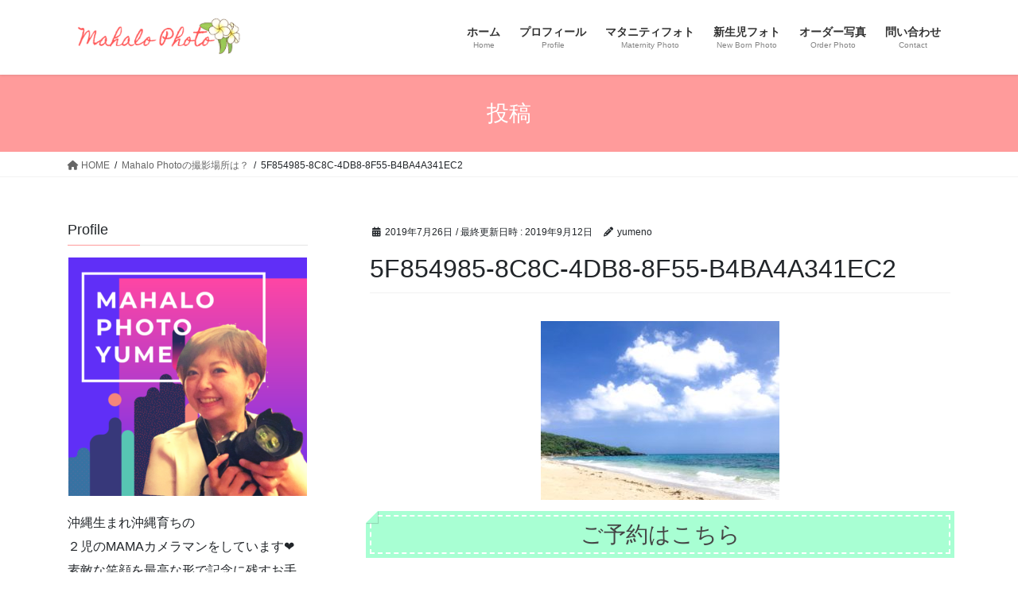

--- FILE ---
content_type: text/html; charset=UTF-8
request_url: https://mahalophoto.okinawa/satueibashoha/5f854985-8c8c-4db8-8f55-b4ba4a341ec2/
body_size: 16436
content:
<!DOCTYPE html>
<html dir="ltr" lang="ja" prefix="og: https://ogp.me/ns#">
<head>
<meta charset="utf-8">
<meta http-equiv="X-UA-Compatible" content="IE=edge">
<meta name="viewport" content="width=device-width, initial-scale=1">

<title>5F854985-8C8C-4DB8-8F55-B4BA4A341EC2 | MahaloPhoto</title>

		<!-- All in One SEO 4.6.5 - aioseo.com -->
		<meta name="robots" content="max-image-preview:large" />
		<link rel="canonical" href="https://mahalophoto.okinawa/satueibashoha/5f854985-8c8c-4db8-8f55-b4ba4a341ec2/" />
		<meta name="generator" content="All in One SEO (AIOSEO) 4.6.5" />
		<meta property="og:locale" content="ja_JP" />
		<meta property="og:site_name" content="MahaloPhoto | Just another WordPress site" />
		<meta property="og:type" content="article" />
		<meta property="og:title" content="5F854985-8C8C-4DB8-8F55-B4BA4A341EC2 | MahaloPhoto" />
		<meta property="og:url" content="https://mahalophoto.okinawa/satueibashoha/5f854985-8c8c-4db8-8f55-b4ba4a341ec2/" />
		<meta property="article:published_time" content="2019-07-26T14:40:12+00:00" />
		<meta property="article:modified_time" content="2019-09-12T13:03:00+00:00" />
		<meta name="twitter:card" content="summary" />
		<meta name="twitter:title" content="5F854985-8C8C-4DB8-8F55-B4BA4A341EC2 | MahaloPhoto" />
		<meta name="google" content="nositelinkssearchbox" />
		<script type="application/ld+json" class="aioseo-schema">
			{"@context":"https:\/\/schema.org","@graph":[{"@type":"BreadcrumbList","@id":"https:\/\/mahalophoto.okinawa\/satueibashoha\/5f854985-8c8c-4db8-8f55-b4ba4a341ec2\/#breadcrumblist","itemListElement":[{"@type":"ListItem","@id":"https:\/\/mahalophoto.okinawa\/#listItem","position":1,"name":"\u5bb6","item":"https:\/\/mahalophoto.okinawa\/","nextItem":"https:\/\/mahalophoto.okinawa\/satueibashoha\/5f854985-8c8c-4db8-8f55-b4ba4a341ec2\/#listItem"},{"@type":"ListItem","@id":"https:\/\/mahalophoto.okinawa\/satueibashoha\/5f854985-8c8c-4db8-8f55-b4ba4a341ec2\/#listItem","position":2,"name":"5F854985-8C8C-4DB8-8F55-B4BA4A341EC2","previousItem":"https:\/\/mahalophoto.okinawa\/#listItem"}]},{"@type":"ItemPage","@id":"https:\/\/mahalophoto.okinawa\/satueibashoha\/5f854985-8c8c-4db8-8f55-b4ba4a341ec2\/#itempage","url":"https:\/\/mahalophoto.okinawa\/satueibashoha\/5f854985-8c8c-4db8-8f55-b4ba4a341ec2\/","name":"5F854985-8C8C-4DB8-8F55-B4BA4A341EC2 | MahaloPhoto","inLanguage":"ja","isPartOf":{"@id":"https:\/\/mahalophoto.okinawa\/#website"},"breadcrumb":{"@id":"https:\/\/mahalophoto.okinawa\/satueibashoha\/5f854985-8c8c-4db8-8f55-b4ba4a341ec2\/#breadcrumblist"},"author":{"@id":"https:\/\/mahalophoto.okinawa\/author\/yumeno\/#author"},"creator":{"@id":"https:\/\/mahalophoto.okinawa\/author\/yumeno\/#author"},"datePublished":"2019-07-26T23:40:12+09:00","dateModified":"2019-09-12T22:03:00+09:00"},{"@type":"Organization","@id":"https:\/\/mahalophoto.okinawa\/#organization","name":"MahaloPhoto","description":"Just another WordPress site","url":"https:\/\/mahalophoto.okinawa\/"},{"@type":"Person","@id":"https:\/\/mahalophoto.okinawa\/author\/yumeno\/#author","url":"https:\/\/mahalophoto.okinawa\/author\/yumeno\/","name":"yumeno","image":{"@type":"ImageObject","@id":"https:\/\/mahalophoto.okinawa\/satueibashoha\/5f854985-8c8c-4db8-8f55-b4ba4a341ec2\/#authorImage","url":"https:\/\/secure.gravatar.com\/avatar\/6847515958db1a6f7d4cf98e048f56db?s=96&d=mm&r=g","width":96,"height":96,"caption":"yumeno"}},{"@type":"WebSite","@id":"https:\/\/mahalophoto.okinawa\/#website","url":"https:\/\/mahalophoto.okinawa\/","name":"MahaloPhoto","description":"Just another WordPress site","inLanguage":"ja","publisher":{"@id":"https:\/\/mahalophoto.okinawa\/#organization"}}]}
		</script>
		<!-- All in One SEO -->

<link rel="alternate" type="application/rss+xml" title="MahaloPhoto &raquo; フィード" href="https://mahalophoto.okinawa/feed/" />
<link rel="alternate" type="application/rss+xml" title="MahaloPhoto &raquo; コメントフィード" href="https://mahalophoto.okinawa/comments/feed/" />
<link rel="alternate" type="application/rss+xml" title="MahaloPhoto &raquo; 5F854985-8C8C-4DB8-8F55-B4BA4A341EC2 のコメントのフィード" href="https://mahalophoto.okinawa/satueibashoha/5f854985-8c8c-4db8-8f55-b4ba4a341ec2/feed/" />
<meta name="description" content="" /><script type="text/javascript">
/* <![CDATA[ */
window._wpemojiSettings = {"baseUrl":"https:\/\/s.w.org\/images\/core\/emoji\/15.0.3\/72x72\/","ext":".png","svgUrl":"https:\/\/s.w.org\/images\/core\/emoji\/15.0.3\/svg\/","svgExt":".svg","source":{"concatemoji":"https:\/\/mahalophoto.okinawa\/wp-includes\/js\/wp-emoji-release.min.js?ver=6.5.7"}};
/*! This file is auto-generated */
!function(i,n){var o,s,e;function c(e){try{var t={supportTests:e,timestamp:(new Date).valueOf()};sessionStorage.setItem(o,JSON.stringify(t))}catch(e){}}function p(e,t,n){e.clearRect(0,0,e.canvas.width,e.canvas.height),e.fillText(t,0,0);var t=new Uint32Array(e.getImageData(0,0,e.canvas.width,e.canvas.height).data),r=(e.clearRect(0,0,e.canvas.width,e.canvas.height),e.fillText(n,0,0),new Uint32Array(e.getImageData(0,0,e.canvas.width,e.canvas.height).data));return t.every(function(e,t){return e===r[t]})}function u(e,t,n){switch(t){case"flag":return n(e,"\ud83c\udff3\ufe0f\u200d\u26a7\ufe0f","\ud83c\udff3\ufe0f\u200b\u26a7\ufe0f")?!1:!n(e,"\ud83c\uddfa\ud83c\uddf3","\ud83c\uddfa\u200b\ud83c\uddf3")&&!n(e,"\ud83c\udff4\udb40\udc67\udb40\udc62\udb40\udc65\udb40\udc6e\udb40\udc67\udb40\udc7f","\ud83c\udff4\u200b\udb40\udc67\u200b\udb40\udc62\u200b\udb40\udc65\u200b\udb40\udc6e\u200b\udb40\udc67\u200b\udb40\udc7f");case"emoji":return!n(e,"\ud83d\udc26\u200d\u2b1b","\ud83d\udc26\u200b\u2b1b")}return!1}function f(e,t,n){var r="undefined"!=typeof WorkerGlobalScope&&self instanceof WorkerGlobalScope?new OffscreenCanvas(300,150):i.createElement("canvas"),a=r.getContext("2d",{willReadFrequently:!0}),o=(a.textBaseline="top",a.font="600 32px Arial",{});return e.forEach(function(e){o[e]=t(a,e,n)}),o}function t(e){var t=i.createElement("script");t.src=e,t.defer=!0,i.head.appendChild(t)}"undefined"!=typeof Promise&&(o="wpEmojiSettingsSupports",s=["flag","emoji"],n.supports={everything:!0,everythingExceptFlag:!0},e=new Promise(function(e){i.addEventListener("DOMContentLoaded",e,{once:!0})}),new Promise(function(t){var n=function(){try{var e=JSON.parse(sessionStorage.getItem(o));if("object"==typeof e&&"number"==typeof e.timestamp&&(new Date).valueOf()<e.timestamp+604800&&"object"==typeof e.supportTests)return e.supportTests}catch(e){}return null}();if(!n){if("undefined"!=typeof Worker&&"undefined"!=typeof OffscreenCanvas&&"undefined"!=typeof URL&&URL.createObjectURL&&"undefined"!=typeof Blob)try{var e="postMessage("+f.toString()+"("+[JSON.stringify(s),u.toString(),p.toString()].join(",")+"));",r=new Blob([e],{type:"text/javascript"}),a=new Worker(URL.createObjectURL(r),{name:"wpTestEmojiSupports"});return void(a.onmessage=function(e){c(n=e.data),a.terminate(),t(n)})}catch(e){}c(n=f(s,u,p))}t(n)}).then(function(e){for(var t in e)n.supports[t]=e[t],n.supports.everything=n.supports.everything&&n.supports[t],"flag"!==t&&(n.supports.everythingExceptFlag=n.supports.everythingExceptFlag&&n.supports[t]);n.supports.everythingExceptFlag=n.supports.everythingExceptFlag&&!n.supports.flag,n.DOMReady=!1,n.readyCallback=function(){n.DOMReady=!0}}).then(function(){return e}).then(function(){var e;n.supports.everything||(n.readyCallback(),(e=n.source||{}).concatemoji?t(e.concatemoji):e.wpemoji&&e.twemoji&&(t(e.twemoji),t(e.wpemoji)))}))}((window,document),window._wpemojiSettings);
/* ]]> */
</script>
<link rel='stylesheet' id='vkExUnit_common_style-css' href='https://mahalophoto.okinawa/wp-content/plugins/vk-all-in-one-expansion-unit/assets/css/vkExUnit_style.css?ver=9.85.0.1' type='text/css' media='all' />
<style id='vkExUnit_common_style-inline-css' type='text/css'>
:root {--ver_page_top_button_url:url(https://mahalophoto.okinawa/wp-content/plugins/vk-all-in-one-expansion-unit/assets/images/to-top-btn-icon.svg);}@font-face {font-weight: normal;font-style: normal;font-family: "vk_sns";src: url("https://mahalophoto.okinawa/wp-content/plugins/vk-all-in-one-expansion-unit/inc/sns/icons/fonts/vk_sns.eot?-bq20cj");src: url("https://mahalophoto.okinawa/wp-content/plugins/vk-all-in-one-expansion-unit/inc/sns/icons/fonts/vk_sns.eot?#iefix-bq20cj") format("embedded-opentype"),url("https://mahalophoto.okinawa/wp-content/plugins/vk-all-in-one-expansion-unit/inc/sns/icons/fonts/vk_sns.woff?-bq20cj") format("woff"),url("https://mahalophoto.okinawa/wp-content/plugins/vk-all-in-one-expansion-unit/inc/sns/icons/fonts/vk_sns.ttf?-bq20cj") format("truetype"),url("https://mahalophoto.okinawa/wp-content/plugins/vk-all-in-one-expansion-unit/inc/sns/icons/fonts/vk_sns.svg?-bq20cj#vk_sns") format("svg");}
</style>
<style id='wp-emoji-styles-inline-css' type='text/css'>

	img.wp-smiley, img.emoji {
		display: inline !important;
		border: none !important;
		box-shadow: none !important;
		height: 1em !important;
		width: 1em !important;
		margin: 0 0.07em !important;
		vertical-align: -0.1em !important;
		background: none !important;
		padding: 0 !important;
	}
</style>
<link rel='stylesheet' id='wp-block-library-css' href='https://mahalophoto.okinawa/wp-includes/css/dist/block-library/style.min.css?ver=6.5.7' type='text/css' media='all' />
<style id='wp-block-library-inline-css' type='text/css'>
/* VK Color Palettes */
</style>
<link rel='stylesheet' id='vk-blocks/alert-css' href='https://mahalophoto.okinawa/wp-content/plugins/vk-blocks/build/alert/style.css?ver=1.64.1.2' type='text/css' media='all' />
<link rel='stylesheet' id='vk-blocks/ancestor-page-list-css' href='https://mahalophoto.okinawa/wp-content/plugins/vk-blocks/build/ancestor-page-list/style.css?ver=1.64.1.2' type='text/css' media='all' />
<link rel='stylesheet' id='vk-blocks/balloon-css' href='https://mahalophoto.okinawa/wp-content/plugins/vk-blocks/build/balloon/style.css?ver=1.64.1.2' type='text/css' media='all' />
<link rel='stylesheet' id='vk-blocks/border-box-css' href='https://mahalophoto.okinawa/wp-content/plugins/vk-blocks/build/border-box/style.css?ver=1.64.1.2' type='text/css' media='all' />
<link rel='stylesheet' id='vk-blocks/button-css' href='https://mahalophoto.okinawa/wp-content/plugins/vk-blocks/build/button/style.css?ver=1.64.1.2' type='text/css' media='all' />
<link rel='stylesheet' id='vk-blocks/faq-css' href='https://mahalophoto.okinawa/wp-content/plugins/vk-blocks/build/faq/style.css?ver=1.64.1.2' type='text/css' media='all' />
<link rel='stylesheet' id='vk-blocks/flow-css' href='https://mahalophoto.okinawa/wp-content/plugins/vk-blocks/build/flow/style.css?ver=1.64.1.2' type='text/css' media='all' />
<link rel='stylesheet' id='vk-blocks/heading-css' href='https://mahalophoto.okinawa/wp-content/plugins/vk-blocks/build/heading/style.css?ver=1.64.1.2' type='text/css' media='all' />
<link rel='stylesheet' id='vk-blocks/icon-css' href='https://mahalophoto.okinawa/wp-content/plugins/vk-blocks/build/icon/style.css?ver=1.64.1.2' type='text/css' media='all' />
<link rel='stylesheet' id='vk-blocks/icon-outer-css' href='https://mahalophoto.okinawa/wp-content/plugins/vk-blocks/build/icon-outer/style.css?ver=1.64.1.2' type='text/css' media='all' />
<link rel='stylesheet' id='vk-blocks/pr-blocks-css' href='https://mahalophoto.okinawa/wp-content/plugins/vk-blocks/build/pr-blocks/style.css?ver=1.64.1.2' type='text/css' media='all' />
<link rel='stylesheet' id='vk-blocks/pr-content-css' href='https://mahalophoto.okinawa/wp-content/plugins/vk-blocks/build/pr-content/style.css?ver=1.64.1.2' type='text/css' media='all' />
<link rel='stylesheet' id='vk-swiper-style-css' href='https://mahalophoto.okinawa/wp-content/plugins/vk-blocks/vendor/vektor-inc/vk-swiper/src/assets/css/swiper-bundle.min.css?ver=11.0.2' type='text/css' media='all' />
<link rel='stylesheet' id='vk-blocks/slider-css' href='https://mahalophoto.okinawa/wp-content/plugins/vk-blocks/build/slider/style.css?ver=1.64.1.2' type='text/css' media='all' />
<link rel='stylesheet' id='vk-blocks/slider-item-css' href='https://mahalophoto.okinawa/wp-content/plugins/vk-blocks/build/slider-item/style.css?ver=1.64.1.2' type='text/css' media='all' />
<link rel='stylesheet' id='vk-blocks/spacer-css' href='https://mahalophoto.okinawa/wp-content/plugins/vk-blocks/build/spacer/style.css?ver=1.64.1.2' type='text/css' media='all' />
<link rel='stylesheet' id='vk-blocks/staff-css' href='https://mahalophoto.okinawa/wp-content/plugins/vk-blocks/build/staff/style.css?ver=1.64.1.2' type='text/css' media='all' />
<style id='classic-theme-styles-inline-css' type='text/css'>
/*! This file is auto-generated */
.wp-block-button__link{color:#fff;background-color:#32373c;border-radius:9999px;box-shadow:none;text-decoration:none;padding:calc(.667em + 2px) calc(1.333em + 2px);font-size:1.125em}.wp-block-file__button{background:#32373c;color:#fff;text-decoration:none}
</style>
<style id='global-styles-inline-css' type='text/css'>
body{--wp--preset--color--black: #000000;--wp--preset--color--cyan-bluish-gray: #abb8c3;--wp--preset--color--white: #ffffff;--wp--preset--color--pale-pink: #f78da7;--wp--preset--color--vivid-red: #cf2e2e;--wp--preset--color--luminous-vivid-orange: #ff6900;--wp--preset--color--luminous-vivid-amber: #fcb900;--wp--preset--color--light-green-cyan: #7bdcb5;--wp--preset--color--vivid-green-cyan: #00d084;--wp--preset--color--pale-cyan-blue: #8ed1fc;--wp--preset--color--vivid-cyan-blue: #0693e3;--wp--preset--color--vivid-purple: #9b51e0;--wp--preset--gradient--vivid-cyan-blue-to-vivid-purple: linear-gradient(135deg,rgba(6,147,227,1) 0%,rgb(155,81,224) 100%);--wp--preset--gradient--light-green-cyan-to-vivid-green-cyan: linear-gradient(135deg,rgb(122,220,180) 0%,rgb(0,208,130) 100%);--wp--preset--gradient--luminous-vivid-amber-to-luminous-vivid-orange: linear-gradient(135deg,rgba(252,185,0,1) 0%,rgba(255,105,0,1) 100%);--wp--preset--gradient--luminous-vivid-orange-to-vivid-red: linear-gradient(135deg,rgba(255,105,0,1) 0%,rgb(207,46,46) 100%);--wp--preset--gradient--very-light-gray-to-cyan-bluish-gray: linear-gradient(135deg,rgb(238,238,238) 0%,rgb(169,184,195) 100%);--wp--preset--gradient--cool-to-warm-spectrum: linear-gradient(135deg,rgb(74,234,220) 0%,rgb(151,120,209) 20%,rgb(207,42,186) 40%,rgb(238,44,130) 60%,rgb(251,105,98) 80%,rgb(254,248,76) 100%);--wp--preset--gradient--blush-light-purple: linear-gradient(135deg,rgb(255,206,236) 0%,rgb(152,150,240) 100%);--wp--preset--gradient--blush-bordeaux: linear-gradient(135deg,rgb(254,205,165) 0%,rgb(254,45,45) 50%,rgb(107,0,62) 100%);--wp--preset--gradient--luminous-dusk: linear-gradient(135deg,rgb(255,203,112) 0%,rgb(199,81,192) 50%,rgb(65,88,208) 100%);--wp--preset--gradient--pale-ocean: linear-gradient(135deg,rgb(255,245,203) 0%,rgb(182,227,212) 50%,rgb(51,167,181) 100%);--wp--preset--gradient--electric-grass: linear-gradient(135deg,rgb(202,248,128) 0%,rgb(113,206,126) 100%);--wp--preset--gradient--midnight: linear-gradient(135deg,rgb(2,3,129) 0%,rgb(40,116,252) 100%);--wp--preset--font-size--small: 13px;--wp--preset--font-size--medium: 20px;--wp--preset--font-size--large: 36px;--wp--preset--font-size--x-large: 42px;--wp--preset--spacing--20: 0.44rem;--wp--preset--spacing--30: 0.67rem;--wp--preset--spacing--40: 1rem;--wp--preset--spacing--50: 1.5rem;--wp--preset--spacing--60: 2.25rem;--wp--preset--spacing--70: 3.38rem;--wp--preset--spacing--80: 5.06rem;--wp--preset--shadow--natural: 6px 6px 9px rgba(0, 0, 0, 0.2);--wp--preset--shadow--deep: 12px 12px 50px rgba(0, 0, 0, 0.4);--wp--preset--shadow--sharp: 6px 6px 0px rgba(0, 0, 0, 0.2);--wp--preset--shadow--outlined: 6px 6px 0px -3px rgba(255, 255, 255, 1), 6px 6px rgba(0, 0, 0, 1);--wp--preset--shadow--crisp: 6px 6px 0px rgba(0, 0, 0, 1);}:where(.is-layout-flex){gap: 0.5em;}:where(.is-layout-grid){gap: 0.5em;}body .is-layout-flex{display: flex;}body .is-layout-flex{flex-wrap: wrap;align-items: center;}body .is-layout-flex > *{margin: 0;}body .is-layout-grid{display: grid;}body .is-layout-grid > *{margin: 0;}:where(.wp-block-columns.is-layout-flex){gap: 2em;}:where(.wp-block-columns.is-layout-grid){gap: 2em;}:where(.wp-block-post-template.is-layout-flex){gap: 1.25em;}:where(.wp-block-post-template.is-layout-grid){gap: 1.25em;}.has-black-color{color: var(--wp--preset--color--black) !important;}.has-cyan-bluish-gray-color{color: var(--wp--preset--color--cyan-bluish-gray) !important;}.has-white-color{color: var(--wp--preset--color--white) !important;}.has-pale-pink-color{color: var(--wp--preset--color--pale-pink) !important;}.has-vivid-red-color{color: var(--wp--preset--color--vivid-red) !important;}.has-luminous-vivid-orange-color{color: var(--wp--preset--color--luminous-vivid-orange) !important;}.has-luminous-vivid-amber-color{color: var(--wp--preset--color--luminous-vivid-amber) !important;}.has-light-green-cyan-color{color: var(--wp--preset--color--light-green-cyan) !important;}.has-vivid-green-cyan-color{color: var(--wp--preset--color--vivid-green-cyan) !important;}.has-pale-cyan-blue-color{color: var(--wp--preset--color--pale-cyan-blue) !important;}.has-vivid-cyan-blue-color{color: var(--wp--preset--color--vivid-cyan-blue) !important;}.has-vivid-purple-color{color: var(--wp--preset--color--vivid-purple) !important;}.has-black-background-color{background-color: var(--wp--preset--color--black) !important;}.has-cyan-bluish-gray-background-color{background-color: var(--wp--preset--color--cyan-bluish-gray) !important;}.has-white-background-color{background-color: var(--wp--preset--color--white) !important;}.has-pale-pink-background-color{background-color: var(--wp--preset--color--pale-pink) !important;}.has-vivid-red-background-color{background-color: var(--wp--preset--color--vivid-red) !important;}.has-luminous-vivid-orange-background-color{background-color: var(--wp--preset--color--luminous-vivid-orange) !important;}.has-luminous-vivid-amber-background-color{background-color: var(--wp--preset--color--luminous-vivid-amber) !important;}.has-light-green-cyan-background-color{background-color: var(--wp--preset--color--light-green-cyan) !important;}.has-vivid-green-cyan-background-color{background-color: var(--wp--preset--color--vivid-green-cyan) !important;}.has-pale-cyan-blue-background-color{background-color: var(--wp--preset--color--pale-cyan-blue) !important;}.has-vivid-cyan-blue-background-color{background-color: var(--wp--preset--color--vivid-cyan-blue) !important;}.has-vivid-purple-background-color{background-color: var(--wp--preset--color--vivid-purple) !important;}.has-black-border-color{border-color: var(--wp--preset--color--black) !important;}.has-cyan-bluish-gray-border-color{border-color: var(--wp--preset--color--cyan-bluish-gray) !important;}.has-white-border-color{border-color: var(--wp--preset--color--white) !important;}.has-pale-pink-border-color{border-color: var(--wp--preset--color--pale-pink) !important;}.has-vivid-red-border-color{border-color: var(--wp--preset--color--vivid-red) !important;}.has-luminous-vivid-orange-border-color{border-color: var(--wp--preset--color--luminous-vivid-orange) !important;}.has-luminous-vivid-amber-border-color{border-color: var(--wp--preset--color--luminous-vivid-amber) !important;}.has-light-green-cyan-border-color{border-color: var(--wp--preset--color--light-green-cyan) !important;}.has-vivid-green-cyan-border-color{border-color: var(--wp--preset--color--vivid-green-cyan) !important;}.has-pale-cyan-blue-border-color{border-color: var(--wp--preset--color--pale-cyan-blue) !important;}.has-vivid-cyan-blue-border-color{border-color: var(--wp--preset--color--vivid-cyan-blue) !important;}.has-vivid-purple-border-color{border-color: var(--wp--preset--color--vivid-purple) !important;}.has-vivid-cyan-blue-to-vivid-purple-gradient-background{background: var(--wp--preset--gradient--vivid-cyan-blue-to-vivid-purple) !important;}.has-light-green-cyan-to-vivid-green-cyan-gradient-background{background: var(--wp--preset--gradient--light-green-cyan-to-vivid-green-cyan) !important;}.has-luminous-vivid-amber-to-luminous-vivid-orange-gradient-background{background: var(--wp--preset--gradient--luminous-vivid-amber-to-luminous-vivid-orange) !important;}.has-luminous-vivid-orange-to-vivid-red-gradient-background{background: var(--wp--preset--gradient--luminous-vivid-orange-to-vivid-red) !important;}.has-very-light-gray-to-cyan-bluish-gray-gradient-background{background: var(--wp--preset--gradient--very-light-gray-to-cyan-bluish-gray) !important;}.has-cool-to-warm-spectrum-gradient-background{background: var(--wp--preset--gradient--cool-to-warm-spectrum) !important;}.has-blush-light-purple-gradient-background{background: var(--wp--preset--gradient--blush-light-purple) !important;}.has-blush-bordeaux-gradient-background{background: var(--wp--preset--gradient--blush-bordeaux) !important;}.has-luminous-dusk-gradient-background{background: var(--wp--preset--gradient--luminous-dusk) !important;}.has-pale-ocean-gradient-background{background: var(--wp--preset--gradient--pale-ocean) !important;}.has-electric-grass-gradient-background{background: var(--wp--preset--gradient--electric-grass) !important;}.has-midnight-gradient-background{background: var(--wp--preset--gradient--midnight) !important;}.has-small-font-size{font-size: var(--wp--preset--font-size--small) !important;}.has-medium-font-size{font-size: var(--wp--preset--font-size--medium) !important;}.has-large-font-size{font-size: var(--wp--preset--font-size--large) !important;}.has-x-large-font-size{font-size: var(--wp--preset--font-size--x-large) !important;}
.wp-block-navigation a:where(:not(.wp-element-button)){color: inherit;}
:where(.wp-block-post-template.is-layout-flex){gap: 1.25em;}:where(.wp-block-post-template.is-layout-grid){gap: 1.25em;}
:where(.wp-block-columns.is-layout-flex){gap: 2em;}:where(.wp-block-columns.is-layout-grid){gap: 2em;}
.wp-block-pullquote{font-size: 1.5em;line-height: 1.6;}
</style>
<link rel='stylesheet' id='contact-form-7-css' href='https://mahalophoto.okinawa/wp-content/plugins/contact-form-7/includes/css/styles.css?ver=5.7.7' type='text/css' media='all' />
<link rel='stylesheet' id='veu-cta-css' href='https://mahalophoto.okinawa/wp-content/plugins/vk-all-in-one-expansion-unit/inc/call-to-action/package/css/style.css?ver=9.85.0.1' type='text/css' media='all' />
<link rel='stylesheet' id='bootstrap-4-style-css' href='https://mahalophoto.okinawa/wp-content/themes/lightning/_g2/library/bootstrap-4/css/bootstrap.min.css?ver=4.5.0' type='text/css' media='all' />
<link rel='stylesheet' id='lightning-common-style-css' href='https://mahalophoto.okinawa/wp-content/themes/lightning/_g2/assets/css/common.css?ver=15.23.0' type='text/css' media='all' />
<style id='lightning-common-style-inline-css' type='text/css'>
/* vk-mobile-nav */:root {--vk-mobile-nav-menu-btn-bg-src: url("https://mahalophoto.okinawa/wp-content/themes/lightning/_g2/inc/vk-mobile-nav/package/images/vk-menu-btn-black.svg");--vk-mobile-nav-menu-btn-close-bg-src: url("https://mahalophoto.okinawa/wp-content/themes/lightning/_g2/inc/vk-mobile-nav/package/images/vk-menu-close-black.svg");--vk-menu-acc-icon-open-black-bg-src: url("https://mahalophoto.okinawa/wp-content/themes/lightning/_g2/inc/vk-mobile-nav/package/images/vk-menu-acc-icon-open-black.svg");--vk-menu-acc-icon-open-white-bg-src: url("https://mahalophoto.okinawa/wp-content/themes/lightning/_g2/inc/vk-mobile-nav/package/images/vk-menu-acc-icon-open-white.svg");--vk-menu-acc-icon-close-black-bg-src: url("https://mahalophoto.okinawa/wp-content/themes/lightning/_g2/inc/vk-mobile-nav/package/images/vk-menu-close-black.svg");--vk-menu-acc-icon-close-white-bg-src: url("https://mahalophoto.okinawa/wp-content/themes/lightning/_g2/inc/vk-mobile-nav/package/images/vk-menu-close-white.svg");}
</style>
<link rel='stylesheet' id='lightning-design-style-css' href='https://mahalophoto.okinawa/wp-content/themes/lightning/_g2/design-skin/origin2/css/style.css?ver=15.23.0' type='text/css' media='all' />
<style id='lightning-design-style-inline-css' type='text/css'>
:root {--color-key:#ff9b9b;--wp--preset--color--vk-color-primary:#ff9b9b;--color-key-dark:#ff7070;}
/* ltg common custom */:root {--vk-menu-acc-btn-border-color:#333;--vk-color-primary:#ff9b9b;--vk-color-primary-dark:#ff7070;--vk-color-primary-vivid:#ffaaaa;--color-key:#ff9b9b;--wp--preset--color--vk-color-primary:#ff9b9b;--color-key-dark:#ff7070;}.veu_color_txt_key { color:#ff7070 ; }.veu_color_bg_key { background-color:#ff7070 ; }.veu_color_border_key { border-color:#ff7070 ; }.btn-default { border-color:#ff9b9b;color:#ff9b9b;}.btn-default:focus,.btn-default:hover { border-color:#ff9b9b;background-color: #ff9b9b; }.wp-block-search__button,.btn-primary { background-color:#ff9b9b;border-color:#ff7070; }.wp-block-search__button:focus,.wp-block-search__button:hover,.btn-primary:not(:disabled):not(.disabled):active,.btn-primary:focus,.btn-primary:hover { background-color:#ff7070;border-color:#ff9b9b; }.btn-outline-primary { color : #ff9b9b ; border-color:#ff9b9b; }.btn-outline-primary:not(:disabled):not(.disabled):active,.btn-outline-primary:focus,.btn-outline-primary:hover { color : #fff; background-color:#ff9b9b;border-color:#ff7070; }a { color:#337ab7; }
.tagcloud a:before { font-family: "Font Awesome 5 Free";content: "\f02b";font-weight: bold; }
.media .media-body .media-heading a:hover { color:#ff9b9b; }@media (min-width: 768px){.gMenu > li:before,.gMenu > li.menu-item-has-children::after { border-bottom-color:#ff7070 }.gMenu li li { background-color:#ff7070 }.gMenu li li a:hover { background-color:#ff9b9b; }} /* @media (min-width: 768px) */.page-header { background-color:#ff9b9b; }h2,.mainSection-title { border-top-color:#ff9b9b; }h3:after,.subSection-title:after { border-bottom-color:#ff9b9b; }ul.page-numbers li span.page-numbers.current,.page-link dl .post-page-numbers.current { background-color:#ff9b9b; }.pager li > a { border-color:#ff9b9b;color:#ff9b9b;}.pager li > a:hover { background-color:#ff9b9b;color:#fff;}.siteFooter { border-top-color:#ff9b9b; }dt { border-left-color:#ff9b9b; }:root {--g_nav_main_acc_icon_open_url:url(https://mahalophoto.okinawa/wp-content/themes/lightning/_g2/inc/vk-mobile-nav/package/images/vk-menu-acc-icon-open-black.svg);--g_nav_main_acc_icon_close_url: url(https://mahalophoto.okinawa/wp-content/themes/lightning/_g2/inc/vk-mobile-nav/package/images/vk-menu-close-black.svg);--g_nav_sub_acc_icon_open_url: url(https://mahalophoto.okinawa/wp-content/themes/lightning/_g2/inc/vk-mobile-nav/package/images/vk-menu-acc-icon-open-white.svg);--g_nav_sub_acc_icon_close_url: url(https://mahalophoto.okinawa/wp-content/themes/lightning/_g2/inc/vk-mobile-nav/package/images/vk-menu-close-white.svg);}
</style>
<link rel='stylesheet' id='vk-blocks-build-css-css' href='https://mahalophoto.okinawa/wp-content/plugins/vk-blocks/build/block-build.css?ver=1.64.1.2' type='text/css' media='all' />
<style id='vk-blocks-build-css-inline-css' type='text/css'>
:root {--vk_flow-arrow: url(https://mahalophoto.okinawa/wp-content/plugins/vk-blocks/inc/vk-blocks/images/arrow_bottom.svg);--vk_image-mask-wave01: url(https://mahalophoto.okinawa/wp-content/plugins/vk-blocks/inc/vk-blocks/images/wave01.svg);--vk_image-mask-wave02: url(https://mahalophoto.okinawa/wp-content/plugins/vk-blocks/inc/vk-blocks/images/wave02.svg);--vk_image-mask-wave03: url(https://mahalophoto.okinawa/wp-content/plugins/vk-blocks/inc/vk-blocks/images/wave03.svg);--vk_image-mask-wave04: url(https://mahalophoto.okinawa/wp-content/plugins/vk-blocks/inc/vk-blocks/images/wave04.svg);}

	:root {

		--vk-balloon-border-width:1px;

		--vk-balloon-speech-offset:-12px;
	}
	
</style>
<link rel='stylesheet' id='lightning-theme-style-css' href='https://mahalophoto.okinawa/wp-content/themes/lightning_child_sample/style.css?ver=15.23.0' type='text/css' media='all' />
<link rel='stylesheet' id='vk-font-awesome-css' href='https://mahalophoto.okinawa/wp-content/themes/lightning/vendor/vektor-inc/font-awesome-versions/src/versions/6/css/all.min.css?ver=6.4.2' type='text/css' media='all' />
<script type="text/javascript" src="https://mahalophoto.okinawa/wp-includes/js/jquery/jquery.min.js?ver=3.7.1" id="jquery-core-js"></script>
<script type="text/javascript" src="https://mahalophoto.okinawa/wp-includes/js/jquery/jquery-migrate.min.js?ver=3.4.1" id="jquery-migrate-js"></script>
<link rel="https://api.w.org/" href="https://mahalophoto.okinawa/wp-json/" /><link rel="alternate" type="application/json" href="https://mahalophoto.okinawa/wp-json/wp/v2/media/570" /><link rel="EditURI" type="application/rsd+xml" title="RSD" href="https://mahalophoto.okinawa/xmlrpc.php?rsd" />
<meta name="generator" content="WordPress 6.5.7" />
<link rel='shortlink' href='https://mahalophoto.okinawa/?p=570' />
<link rel="alternate" type="application/json+oembed" href="https://mahalophoto.okinawa/wp-json/oembed/1.0/embed?url=https%3A%2F%2Fmahalophoto.okinawa%2Fsatueibashoha%2F5f854985-8c8c-4db8-8f55-b4ba4a341ec2%2F" />
<link rel="alternate" type="text/xml+oembed" href="https://mahalophoto.okinawa/wp-json/oembed/1.0/embed?url=https%3A%2F%2Fmahalophoto.okinawa%2Fsatueibashoha%2F5f854985-8c8c-4db8-8f55-b4ba4a341ec2%2F&#038;format=xml" />
<style id="lightning-color-custom-for-plugins" type="text/css">/* ltg theme common */.color_key_bg,.color_key_bg_hover:hover{background-color: #ff9b9b;}.color_key_txt,.color_key_txt_hover:hover{color: #ff9b9b;}.color_key_border,.color_key_border_hover:hover{border-color: #ff9b9b;}.color_key_dark_bg,.color_key_dark_bg_hover:hover{background-color: #ff7070;}.color_key_dark_txt,.color_key_dark_txt_hover:hover{color: #ff7070;}.color_key_dark_border,.color_key_dark_border_hover:hover{border-color: #ff7070;}</style><!-- [ VK All in One Expansion Unit OGP ] -->
<meta property="og:site_name" content="MahaloPhoto" />
<meta property="og:url" content="https://mahalophoto.okinawa/satueibashoha/5f854985-8c8c-4db8-8f55-b4ba4a341ec2/" />
<meta property="og:title" content="5F854985-8C8C-4DB8-8F55-B4BA4A341EC2 | MahaloPhoto" />
<meta property="og:description" content="" />
<meta property="og:type" content="article" />
<!-- [ / VK All in One Expansion Unit OGP ] -->
<!-- [ VK All in One Expansion Unit twitter card ] -->
<meta name="twitter:card" content="summary_large_image">
<meta name="twitter:description" content="">
<meta name="twitter:title" content="5F854985-8C8C-4DB8-8F55-B4BA4A341EC2 | MahaloPhoto">
<meta name="twitter:url" content="https://mahalophoto.okinawa/satueibashoha/5f854985-8c8c-4db8-8f55-b4ba4a341ec2/">
	<meta name="twitter:domain" content="mahalophoto.okinawa">
	<!-- [ / VK All in One Expansion Unit twitter card ] -->
	<link rel="icon" href="https://mahalophoto.okinawa/wp-content/uploads/2019/08/cropped-Zone-32x32.png" sizes="32x32" />
<link rel="icon" href="https://mahalophoto.okinawa/wp-content/uploads/2019/08/cropped-Zone-192x192.png" sizes="192x192" />
<link rel="apple-touch-icon" href="https://mahalophoto.okinawa/wp-content/uploads/2019/08/cropped-Zone-180x180.png" />
<meta name="msapplication-TileImage" content="https://mahalophoto.okinawa/wp-content/uploads/2019/08/cropped-Zone-270x270.png" />
		<style type="text/css" id="wp-custom-css">
			footer .copySection p:nth-child(2) {
display:none !important;
}

h2 {
  position: relative;
  background: #a8ffd3;
  box-shadow: 0px 0px 0px 5px #a8ffd3;
  border: dashed 2px white;
  padding: 0.2em 0.5em;
  color: #454545;
}

h2:after {
  position: absolute;
  content: '';
  left: -7px;
  top: -7px;
  border-width: 0 0 15px 15px;
  border-style: solid;
  border-color: #fff #fff #a8ffd3;
  box-shadow: 1px 1px 1px rgba(0, 0, 0, 0.15);
}
img{pointer-events:none;
}		</style>
		<!-- [ VK All in One Expansion Unit Article Structure Data ] --><script type="application/ld+json">{"@context":"https://schema.org/","@type":"Article","headline":"5F854985-8C8C-4DB8-8F55-B4BA4A341EC2","image":"","datePublished":"2019-07-26T23:40:12+09:00","dateModified":"2019-09-12T22:03:00+09:00","author":{"@type":"","name":"yumeno","url":"https://mahalophoto.okinawa/","sameAs":""}}</script><!-- [ / VK All in One Expansion Unit Article Structure Data ] -->
</head>
<body class="attachment attachment-template-default single single-attachment postid-570 attachmentid-570 attachment-jpeg post-name-5f854985-8c8c-4db8-8f55-b4ba4a341ec2 post-type-attachment vk-blocks sidebar-fix sidebar-fix-priority-top bootstrap4 device-pc fa_v6_css">
<a class="skip-link screen-reader-text" href="#main">コンテンツへスキップ</a>
<a class="skip-link screen-reader-text" href="#vk-mobile-nav">ナビゲーションに移動</a>
<header class="siteHeader">
		<div class="container siteHeadContainer">
		<div class="navbar-header">
						<p class="navbar-brand siteHeader_logo">
			<a href="https://mahalophoto.okinawa/">
				<span><img src="https://mahalophoto.okinawa/wp-content/uploads/2019/08/MahaloPhoto-3.png" alt="MahaloPhoto" /></span>
			</a>
			</p>
					</div>

					<div id="gMenu_outer" class="gMenu_outer">
				<nav class="menu-%e3%82%a6%e3%82%a7%e3%83%87%e3%82%a3%e3%83%b3%e3%82%b0%e3%83%95%e3%82%a9%e3%83%88-container"><ul id="menu-%e3%82%a6%e3%82%a7%e3%83%87%e3%82%a3%e3%83%b3%e3%82%b0%e3%83%95%e3%82%a9%e3%83%88" class="menu gMenu vk-menu-acc"><li id="menu-item-7" class="menu-item menu-item-type-custom menu-item-object-custom menu-item-home"><a href="https://mahalophoto.okinawa"><strong class="gMenu_name">ホーム</strong><span class="gMenu_description">Home</span></a></li>
<li id="menu-item-87" class="menu-item menu-item-type-post_type menu-item-object-page"><a href="https://mahalophoto.okinawa/profile/"><strong class="gMenu_name">プロフィール</strong><span class="gMenu_description">Profile</span></a></li>
<li id="menu-item-90" class="menu-item menu-item-type-post_type menu-item-object-page"><a href="https://mahalophoto.okinawa/maternityphoto/"><strong class="gMenu_name">マタニティフォト</strong><span class="gMenu_description">Maternity Photo</span></a></li>
<li id="menu-item-89" class="menu-item menu-item-type-post_type menu-item-object-page"><a href="https://mahalophoto.okinawa/newbornphoto/"><strong class="gMenu_name">新生児フォト</strong><span class="gMenu_description">New Born Photo</span></a></li>
<li id="menu-item-88" class="menu-item menu-item-type-post_type menu-item-object-page"><a href="https://mahalophoto.okinawa/orderphoto/"><strong class="gMenu_name">オーダー写真</strong><span class="gMenu_description">Order Photo</span></a></li>
<li id="menu-item-85" class="menu-item menu-item-type-post_type menu-item-object-page"><a href="https://mahalophoto.okinawa/contact/"><strong class="gMenu_name">問い合わせ</strong><span class="gMenu_description">Contact</span></a></li>
</ul></nav>			</div>
			</div>
	</header>

<div class="section page-header"><div class="container"><div class="row"><div class="col-md-12">
<div class="page-header_pageTitle">
投稿</div>
</div></div></div></div><!-- [ /.page-header ] -->


<!-- [ .breadSection ] --><div class="section breadSection"><div class="container"><div class="row"><ol class="breadcrumb" itemscope itemtype="https://schema.org/BreadcrumbList"><li id="panHome" itemprop="itemListElement" itemscope itemtype="http://schema.org/ListItem"><a itemprop="item" href="https://mahalophoto.okinawa/"><span itemprop="name"><i class="fa fa-home"></i> HOME</span></a><meta itemprop="position" content="1" /></li><li itemprop="itemListElement" itemscope itemtype="http://schema.org/ListItem"><a itemprop="item" href="https://mahalophoto.okinawa/satueibashoha/"><span itemprop="name">Mahalo Photoの撮影場所は？</span></a><meta itemprop="position" content="2" /></li><li><span>5F854985-8C8C-4DB8-8F55-B4BA4A341EC2</span><meta itemprop="position" content="3" /></li></ol></div></div></div><!-- [ /.breadSection ] -->

<div class="section siteContent">
<div class="container">
<div class="row">

	<div class="col mainSection mainSection-col-two mainSection-pos-right" id="main" role="main">
				<article id="post-570" class="entry entry-full post-570 attachment type-attachment status-inherit hentry">

	
	
		<header class="entry-header">
			<div class="entry-meta">


<span class="published entry-meta_items">2019年7月26日</span>

<span class="entry-meta_items entry-meta_updated">/ 最終更新日時 : <span class="updated">2019年9月12日</span></span>


	
	<span class="vcard author entry-meta_items entry-meta_items_author"><span class="fn">yumeno</span></span>




</div>
				<h1 class="entry-title">
											5F854985-8C8C-4DB8-8F55-B4BA4A341EC2									</h1>
		</header>

	
	
	<div class="entry-body">
				<p class="attachment"><a href='https://mahalophoto.okinawa/wp-content/uploads/2019/07/5F854985-8C8C-4DB8-8F55-B4BA4A341EC2-e1568293379777.jpeg'><img fetchpriority="high" decoding="async" width="300" height="225" src="https://mahalophoto.okinawa/wp-content/uploads/2019/07/5F854985-8C8C-4DB8-8F55-B4BA4A341EC2-300x225.jpeg" class="attachment-medium size-medium" alt="" srcset="https://mahalophoto.okinawa/wp-content/uploads/2019/07/5F854985-8C8C-4DB8-8F55-B4BA4A341EC2-300x225.jpeg 300w, https://mahalophoto.okinawa/wp-content/uploads/2019/07/5F854985-8C8C-4DB8-8F55-B4BA4A341EC2-768x576.jpeg 768w, https://mahalophoto.okinawa/wp-content/uploads/2019/07/5F854985-8C8C-4DB8-8F55-B4BA4A341EC2-1024x768.jpeg 1024w, https://mahalophoto.okinawa/wp-content/uploads/2019/07/5F854985-8C8C-4DB8-8F55-B4BA4A341EC2-e1568293379777.jpeg 500w" sizes="(max-width: 300px) 100vw, 300px" /></a></p>
<div id="custom_html-2" class="widget_text content-under-widget-area widget_custom_html">
<div class="textwidget custom-html-widget"></div>
</div>
<div id="text-6" class="content-under-widget-area widget_text">
<div class="textwidget">
<h2 style="text-align: center;">ご予約はこちら</h2>
<p style="text-align: center;"><a href="https://line.me/R/ti/p/%40emr9353t"><img decoding="async" class="aligncenter" src="https://scdn.line-apps.com/n/line_add_friends/btn/ja.png" alt="友だち追加" height="36" border="0" /></a><br />
営業のお電話が多いためLINEでの予約受付のみとなります</p>
</div></div>
<div class="veu_socialSet veu_socialSet-position-after veu_contentAddSection"><script>window.twttr=(function(d,s,id){var js,fjs=d.getElementsByTagName(s)[0],t=window.twttr||{};if(d.getElementById(id))return t;js=d.createElement(s);js.id=id;js.src="https://platform.twitter.com/widgets.js";fjs.parentNode.insertBefore(js,fjs);t._e=[];t.ready=function(f){t._e.push(f);};return t;}(document,"script","twitter-wjs"));</script><ul><li class="sb_copy sb_icon"><button class="copy-button sb_icon_inner"data-clipboard-text="5F854985-8C8C-4DB8-8F55-B4BA4A341EC2 | MahaloPhoto https://mahalophoto.okinawa/satueibashoha/5f854985-8c8c-4db8-8f55-b4ba4a341ec2/"><span class="vk_icon_w_r_sns_copy icon_sns"><i class="fas fa-copy"></i></span><span class="sns_txt">Copy</span></button></li></ul></div><!-- [ /.socialSet ] -->			</div>

	
	
	
	
		<div class="entry-footer">

			
		</div><!-- [ /.entry-footer ] -->
	
	
			
		<div id="comments" class="comments-area">
	
		
		
		
			<div id="respond" class="comment-respond">
		<h3 id="reply-title" class="comment-reply-title">コメントを残す <small><a rel="nofollow" id="cancel-comment-reply-link" href="/satueibashoha/5f854985-8c8c-4db8-8f55-b4ba4a341ec2/#respond" style="display:none;">コメントをキャンセル</a></small></h3><form action="https://mahalophoto.okinawa/wp-comments-post.php" method="post" id="commentform" class="comment-form"><p class="comment-notes"><span id="email-notes">メールアドレスが公開されることはありません。</span> <span class="required-field-message"><span class="required">※</span> が付いている欄は必須項目です</span></p><p class="comment-form-comment"><label for="comment">コメント <span class="required">※</span></label> <textarea id="comment" name="comment" cols="45" rows="8" maxlength="65525" required="required"></textarea></p><p class="comment-form-author"><label for="author">名前 <span class="required">※</span></label> <input id="author" name="author" type="text" value="" size="30" maxlength="245" autocomplete="name" required="required" /></p>
<p class="comment-form-email"><label for="email">メール <span class="required">※</span></label> <input id="email" name="email" type="text" value="" size="30" maxlength="100" aria-describedby="email-notes" autocomplete="email" required="required" /></p>
<p class="comment-form-url"><label for="url">サイト</label> <input id="url" name="url" type="text" value="" size="30" maxlength="200" autocomplete="url" /></p>
<p class="comment-form-cookies-consent"><input id="wp-comment-cookies-consent" name="wp-comment-cookies-consent" type="checkbox" value="yes" /> <label for="wp-comment-cookies-consent">次回のコメントで使用するためブラウザーに自分の名前、メールアドレス、サイトを保存する。</label></p>
<p class="form-submit"><input name="submit" type="submit" id="submit" class="submit" value="コメントを送信" /> <input type='hidden' name='comment_post_ID' value='570' id='comment_post_ID' />
<input type='hidden' name='comment_parent' id='comment_parent' value='0' />
</p><p style="display: none;"><input type="hidden" id="akismet_comment_nonce" name="akismet_comment_nonce" value="c2175ab760" /></p><p style="display: none !important;" class="akismet-fields-container" data-prefix="ak_"><label>&#916;<textarea name="ak_hp_textarea" cols="45" rows="8" maxlength="100"></textarea></label><input type="hidden" id="ak_js_1" name="ak_js" value="122"/><script>document.getElementById( "ak_js_1" ).setAttribute( "value", ( new Date() ).getTime() );</script></p></form>	</div><!-- #respond -->
	
		</div><!-- #comments -->
	
	
</article><!-- [ /#post-570 ] -->

			</div><!-- [ /.mainSection ] -->

			<div class="col subSection sideSection sideSection-col-two sideSection-pos-left">
						<aside class="widget widget_text" id="text-2"><h1 class="widget-title subSection-title">Profile</h1>			<div class="textwidget"><p><img loading="lazy" decoding="async" class="alignnone size-medium wp-image-1435" src="https://mahalophoto.okinawa/wp-content/uploads/2019/09/Aco-3-300x300.png" alt="" width="300" height="300" /></p>
<p>沖縄生まれ沖縄育ちの<br />
２児のMAMAカメラマンをしています❤️<br />
素敵な笑顔を最高な形で記念に残すお手伝いをしています♫<br />
気軽に「<em><strong>ゆめさん</strong>！</em>」と呼んでくださいね✩* ॰*✩</p>
<p><a href="https://mahalophoto.okinawa/profile/">詳しいプロフィールはこちら</a></p>
<p>&nbsp;</p>
</div>
		</aside><aside class="widget widget_text" id="text-12"><h1 class="widget-title subSection-title">ご意見・ご感想をください❤️</h1>			<div class="textwidget"><p><a href="https://mahalophoto.okinawa/goikenngokannsou/"><img loading="lazy" decoding="async" class="size-medium wp-image-1408 aligncenter" src="https://mahalophoto.okinawa/wp-content/uploads/2019/09/お客様のお声-300x169.png" alt="" width="300" height="169" srcset="https://mahalophoto.okinawa/wp-content/uploads/2019/09/お客様のお声-300x169.png 300w, https://mahalophoto.okinawa/wp-content/uploads/2019/09/お客様のお声-320x180.png 320w, https://mahalophoto.okinawa/wp-content/uploads/2019/09/お客様のお声.png 560w" sizes="(max-width: 300px) 100vw, 300px" /></a><br />
<strong>↑</strong><strong>↑</strong>コメントはこちらから‥❤️</p>
</div>
		</aside><aside class="widget widget_text" id="text-5"><h1 class="widget-title subSection-title">インスタグラムもしています♡</h1>			<div class="textwidget"><p>インスタのネームタグよりスキャンしてください❤️</p>
<p><img loading="lazy" decoding="async" class="alignnone size-medium wp-image-1625" src="https://mahalophoto.okinawa/wp-content/uploads/2019/11/IMG_6099-197x300.jpg" alt="" width="197" height="300" /><br />
obj.mahalo</p>
</div>
		</aside><aside class="widget widget_text" id="text-7"><h1 class="widget-title subSection-title">Mahaloが掲載されました！</h1>			<div class="textwidget"><p>ありがとうございます♡</p>
<p><a href="https://feature.cozre.jp/74138"><img loading="lazy" decoding="async" class="alignnone wp-image-801" src="https://mahalophoto.okinawa/wp-content/uploads/2019/08/名称未設定のデザイン-300x163.png" alt="" width="185" height="101" srcset="https://mahalophoto.okinawa/wp-content/uploads/2019/08/名称未設定のデザイン-300x163.png 300w, https://mahalophoto.okinawa/wp-content/uploads/2019/08/名称未設定のデザイン.png 332w" sizes="(max-width: 185px) 100vw, 185px" /></a></p>
<p>詳細は画像をクリック❗️</p>
<p>&nbsp;</p>
</div>
		</aside><aside class="widget widget_vk_twitter_widget" id="vk_twitter_widget-3"><div class="vk-teitter-plugin">	<a class="twitter-timeline" href="https://twitter.com/PhotoMahalo?ref_src=twsrc%5Etfw" data-height="300" data-theme="light" data-link-color="" data-chrome="noheader nofooter">
	</a>
	</div></aside><aside class="widget widget_text" id="text-3"><h1 class="widget-title subSection-title">お問い合わせはこちらから</h1>			<div class="textwidget"><p><a href="https://line.me/R/ti/p/%40emr9353t"><img decoding="async" src="https://scdn.line-apps.com/n/line_add_friends/btn/ja.png" alt="友だち追加" height="36" border="0" /></a><br />
現在、お電話受付はしていません。</p>
</div>
		</aside><aside class="widget widget_text" id="text-4">			<div class="textwidget">
<div class="wpcf7 no-js" id="wpcf7-f66-o1" lang="ja" dir="ltr">
<div class="screen-reader-response"><p role="status" aria-live="polite" aria-atomic="true"></p> <ul></ul></div>
<form action="/satueibashoha/5f854985-8c8c-4db8-8f55-b4ba4a341ec2/#wpcf7-f66-o1" method="post" class="wpcf7-form init" aria-label="コンタクトフォーム" novalidate="novalidate" data-status="init">
<div style="display: none;">
<input type="hidden" name="_wpcf7" value="66" />
<input type="hidden" name="_wpcf7_version" value="5.7.7" />
<input type="hidden" name="_wpcf7_locale" value="ja" />
<input type="hidden" name="_wpcf7_unit_tag" value="wpcf7-f66-o1" />
<input type="hidden" name="_wpcf7_container_post" value="0" />
<input type="hidden" name="_wpcf7_posted_data_hash" value="" />
</div>
<p><label> お名前 (必須)<br />
<span class="wpcf7-form-control-wrap" data-name="your-name"><input size="40" class="wpcf7-form-control wpcf7-text wpcf7-validates-as-required" aria-required="true" aria-invalid="false" value="" type="text" name="your-name" /></span> </label>
</p>
<p><label> メールアドレス (必須)<br />
<span class="wpcf7-form-control-wrap" data-name="your-email"><input size="40" class="wpcf7-form-control wpcf7-text wpcf7-email wpcf7-validates-as-required wpcf7-validates-as-email" aria-required="true" aria-invalid="false" value="" type="email" name="your-email" /></span> </label>
</p>
<p><label> メッセージ本文<br />
<span class="wpcf7-form-control-wrap" data-name="your-message"><textarea cols="40" rows="10" class="wpcf7-form-control wpcf7-textarea" aria-invalid="false" name="your-message"></textarea></span> </label>
</p>
<p><input class="wpcf7-form-control has-spinner wpcf7-submit" type="submit" value="送信" />
</p><p style="display: none !important;" class="akismet-fields-container" data-prefix="_wpcf7_ak_"><label>&#916;<textarea name="_wpcf7_ak_hp_textarea" cols="45" rows="8" maxlength="100"></textarea></label><input type="hidden" id="ak_js_2" name="_wpcf7_ak_js" value="217"/><script>document.getElementById( "ak_js_2" ).setAttribute( "value", ( new Date() ).getTime() );</script></p><div class="wpcf7-response-output" aria-hidden="true"></div>
</form>
</div>

</div>
		</aside><aside class="widget widget_media_video" id="media_video-2"><h1 class="widget-title subSection-title">マタニティフォト</h1><div style="width:100%;" class="wp-video"><!--[if lt IE 9]><script>document.createElement('video');</script><![endif]-->
<video class="wp-video-shortcode" id="video-570-1" preload="metadata" controls="controls"><source type="video/youtube" src="https://youtu.be/sghXlhdYRWY?_=1" /><a href="https://youtu.be/sghXlhdYRWY">https://youtu.be/sghXlhdYRWY</a></video></div></aside><aside class="widget widget_media_video" id="media_video-4"><h1 class="widget-title subSection-title">ニューボーンフォト</h1><div style="width:100%;" class="wp-video"><video class="wp-video-shortcode" id="video-570-2" preload="metadata" controls="controls"><source type="video/youtube" src="https://youtu.be/-_Grs2oJKM0?_=2" /><a href="https://youtu.be/-_Grs2oJKM0">https://youtu.be/-_Grs2oJKM0</a></video></div></aside><aside class="widget widget_media_video" id="media_video-5"><h1 class="widget-title subSection-title">ファミリーフォト</h1><div style="width:100%;" class="wp-video"><video class="wp-video-shortcode" id="video-570-3" preload="metadata" controls="controls"><source type="video/youtube" src="https://youtu.be/hhedjBZZWT4?_=3" /><a href="https://youtu.be/hhedjBZZWT4">https://youtu.be/hhedjBZZWT4</a></video></div></aside><aside class="widget_text widget widget_custom_html" id="custom_html-4"><div class="textwidget custom-html-widget"><a href="https://blogmura.com/ranking/in?p_cid=11019340" target="_blank" rel="noopener"><img src="https://b.blogmura.com/88_31.gif" width="88" height="31" border="0" alt="ブログランキング・にほんブログ村へ" />にほんブログ村</a></div></aside><aside class="widget widget_text" id="text-9"><h1 class="widget-title subSection-title">YUMEオススメ♡</h1>			<div class="textwidget"><table border="0" cellspacing="0" cellpadding="0">
<tbody>
<tr>
<td>
<div style="border: 1px solid #f10981; border-radius: .75rem; background-color: #ffffff; width: 280px; margin: 0px; padding: 5px; text-align: center; overflow: hidden;">
<table>
<tbody>
<tr>
<td style="width: 128px;"><a style="word-wrap: break-word;" href="https://hb.afl.rakuten.co.jp/hgc/1904b244.e5ae2f20.1904b245.51cc8cd2/?pc=https%3A%2F%2Fitem.rakuten.co.jp%2Femedama%2F4960759148117%2F&amp;m=http%3A%2F%2Fm.rakuten.co.jp%2Femedama%2Fi%2F10122787%2F&amp;link_type=picttext&amp;ut=eyJwYWdlIjoiaXRlbSIsInR5cGUiOiJwaWN0dGV4dCIsInNpemUiOiIxMjh4MTI4IiwibmFtIjoxLCJuYW1wIjoicmlnaHQiLCJjb20iOjEsImNvbXAiOiJkb3duIiwicHJpY2UiOjEsImJvciI6MSwiY29sIjoxLCJiYnRuIjoxfQ%3D%3D" target="_blank" rel="nofollow noopener noreferrer"><img decoding="async" style="margin: 2px;" title="[商品価格に関しましては、リンクが作成された時点と現時点で情報が変更されている場合がございます。]" src="https://hbb.afl.rakuten.co.jp/hgb/1904b244.e5ae2f20.1904b245.51cc8cd2/?me_id=1217830&amp;item_id=10122787&amp;m=https%3A%2F%2Fthumbnail.image.rakuten.co.jp%2F%400_mall%2Femedama%2Fcabinet%2Fmc192%2F96125.jpg%3F_ex%3D80x80&amp;pc=https%3A%2F%2Fthumbnail.image.rakuten.co.jp%2F%400_mall%2Femedama%2Fcabinet%2Fmc192%2F96125.jpg%3F_ex%3D128x128&amp;s=128x128&amp;t=picttext" alt="[商品価格に関しましては、リンクが作成された時点と現時点で情報が変更されている場合がございます。]" border="0" /></a></td>
<td style="vertical-align: top; width: 136px;">
<p style="font-size: 12px; line-height: 1.4em; text-align: left; margin: 0px; padding: 2px 6px; word-wrap: break-word;"><a style="word-wrap: break-word;" href="https://hb.afl.rakuten.co.jp/hgc/1904b244.e5ae2f20.1904b245.51cc8cd2/?pc=https%3A%2F%2Fitem.rakuten.co.jp%2Femedama%2F4960759148117%2F&amp;m=http%3A%2F%2Fm.rakuten.co.jp%2Femedama%2Fi%2F10122787%2F&amp;link_type=picttext&amp;ut=eyJwYWdlIjoiaXRlbSIsInR5cGUiOiJwaWN0dGV4dCIsInNpemUiOiIxMjh4MTI4IiwibmFtIjoxLCJuYW1wIjoicmlnaHQiLCJjb20iOjEsImNvbXAiOiJkb3duIiwicHJpY2UiOjEsImJvciI6MSwiY29sIjoxLCJiYnRuIjoxfQ%3D%3D" target="_blank" rel="nofollow noopener noreferrer">ニコン D5600 ダブルズームキット</a><br />
価格：85908円（税込、送料無料) <span style="color: #bbb;">(2019/8/16時点)</span></p>
</td>
</tr>
</tbody>
</table>
</div>
<p>&nbsp;</p>
<p style="color: #f40658; font-size: 12px; line-height: 1.4em; margin: 5px; word-wrap: break-word;">初心者にもオススメ！<br />
セルフマタニティフォトにも♡</p>
</td>
</tr>
</tbody>
</table>
</div>
		</aside><aside class="widget widget_text" id="text-11"><h1 class="widget-title subSection-title">同業者様へ</h1>			<div class="textwidget"><p>Mahalo  Photoオリジナルのマタニティフォトベールの小物などを使ったポーズでの撮影技法など真似される方がいます。</p>
<p>Mahalo  Photoオリジナルで著作権がありますので、酷似している場合は「著作権侵害・営業妨害」として法的処置をとりますので、予めご了承ください。</p>
</div>
		</aside>					</div><!-- [ /.subSection ] -->
	

</div><!-- [ /.row ] -->
</div><!-- [ /.container ] -->
</div><!-- [ /.siteContent ] -->



<footer class="section siteFooter">
			<div class="footerMenu">
			<div class="container">
				<nav class="menu-%e3%82%a6%e3%82%a7%e3%83%87%e3%82%a3%e3%83%b3%e3%82%b0%e3%83%95%e3%82%a9%e3%83%88-container"><ul id="menu-%e3%82%a6%e3%82%a7%e3%83%87%e3%82%a3%e3%83%b3%e3%82%b0%e3%83%95%e3%82%a9%e3%83%88-1" class="menu nav"><li id="menu-item-7" class="menu-item menu-item-type-custom menu-item-object-custom menu-item-home menu-item-7"><a href="https://mahalophoto.okinawa">ホーム</a></li>
<li id="menu-item-87" class="menu-item menu-item-type-post_type menu-item-object-page menu-item-87"><a href="https://mahalophoto.okinawa/profile/">プロフィール</a></li>
<li id="menu-item-90" class="menu-item menu-item-type-post_type menu-item-object-page menu-item-90"><a href="https://mahalophoto.okinawa/maternityphoto/">マタニティフォト</a></li>
<li id="menu-item-89" class="menu-item menu-item-type-post_type menu-item-object-page menu-item-89"><a href="https://mahalophoto.okinawa/newbornphoto/">新生児フォト</a></li>
<li id="menu-item-88" class="menu-item menu-item-type-post_type menu-item-object-page menu-item-88"><a href="https://mahalophoto.okinawa/orderphoto/">オーダー写真</a></li>
<li id="menu-item-85" class="menu-item menu-item-type-post_type menu-item-object-page menu-item-85"><a href="https://mahalophoto.okinawa/contact/">問い合わせ</a></li>
</ul></nav>			</div>
		</div>
			
	
	<div class="container sectionBox copySection text-center">
			<p>Copyright &copy; MahaloPhoto All Rights Reserved.</p><p>Powered by <a href="https://wordpress.org/">WordPress</a> with <a href="https://lightning.nagoya/ja/" target="_blank" title="無料 WordPress テーマ Lightning"> Lightning Theme</a> &amp; <a href="https://ex-unit.nagoya/ja/" target="_blank">VK All in One Expansion Unit</a> by <a href="https://www.vektor-inc.co.jp/" target="_blank">Vektor,Inc.</a> technology.</p>	</div>
</footer>
<div id="vk-mobile-nav-menu-btn" class="vk-mobile-nav-menu-btn">MENU</div><div class="vk-mobile-nav vk-mobile-nav-drop-in" id="vk-mobile-nav"><nav class="vk-mobile-nav-menu-outer" role="navigation"><ul id="menu-%e3%82%a6%e3%82%a7%e3%83%87%e3%82%a3%e3%83%b3%e3%82%b0%e3%83%95%e3%82%a9%e3%83%88-2" class="vk-menu-acc menu"><li class="menu-item menu-item-type-custom menu-item-object-custom menu-item-home menu-item-7"><a href="https://mahalophoto.okinawa">ホーム</a></li>
<li class="menu-item menu-item-type-post_type menu-item-object-page menu-item-87"><a href="https://mahalophoto.okinawa/profile/">プロフィール</a></li>
<li class="menu-item menu-item-type-post_type menu-item-object-page menu-item-90"><a href="https://mahalophoto.okinawa/maternityphoto/">マタニティフォト</a></li>
<li class="menu-item menu-item-type-post_type menu-item-object-page menu-item-89"><a href="https://mahalophoto.okinawa/newbornphoto/">新生児フォト</a></li>
<li class="menu-item menu-item-type-post_type menu-item-object-page menu-item-88"><a href="https://mahalophoto.okinawa/orderphoto/">オーダー写真</a></li>
<li class="menu-item menu-item-type-post_type menu-item-object-page menu-item-85"><a href="https://mahalophoto.okinawa/contact/">問い合わせ</a></li>
</ul></nav></div><a href="#top" id="page_top" class="page_top_btn">PAGE TOP</a><link rel='stylesheet' id='mediaelement-css' href='https://mahalophoto.okinawa/wp-includes/js/mediaelement/mediaelementplayer-legacy.min.css?ver=4.2.17' type='text/css' media='all' />
<link rel='stylesheet' id='wp-mediaelement-css' href='https://mahalophoto.okinawa/wp-includes/js/mediaelement/wp-mediaelement.min.css?ver=6.5.7' type='text/css' media='all' />
<script type="text/javascript" src="https://mahalophoto.okinawa/wp-content/plugins/vk-blocks/build/vk-faq2.min.js?ver=1.64.1.2" id="vk-blocks/faq-script-js"></script>
<script type="text/javascript" src="https://mahalophoto.okinawa/wp-content/plugins/vk-blocks/vendor/vektor-inc/vk-swiper/src/assets/js/swiper-bundle.min.js?ver=11.0.2" id="vk-swiper-script-js"></script>
<script type="text/javascript" src="https://mahalophoto.okinawa/wp-content/plugins/vk-blocks/build/vk-slider.min.js?ver=1.64.1.2" id="vk-blocks/slider-script-js"></script>
<script type="text/javascript" src="https://mahalophoto.okinawa/wp-content/plugins/contact-form-7/includes/swv/js/index.js?ver=5.7.7" id="swv-js"></script>
<script type="text/javascript" id="contact-form-7-js-extra">
/* <![CDATA[ */
var wpcf7 = {"api":{"root":"https:\/\/mahalophoto.okinawa\/wp-json\/","namespace":"contact-form-7\/v1"}};
/* ]]> */
</script>
<script type="text/javascript" src="https://mahalophoto.okinawa/wp-content/plugins/contact-form-7/includes/js/index.js?ver=5.7.7" id="contact-form-7-js"></script>
<script type="text/javascript" src="https://mahalophoto.okinawa/wp-includes/js/clipboard.min.js?ver=2.0.11" id="clipboard-js"></script>
<script type="text/javascript" src="https://mahalophoto.okinawa/wp-content/plugins/vk-all-in-one-expansion-unit/inc/sns//assets/js/copy-button.js" id="copy-button-js"></script>
<script type="text/javascript" src="https://mahalophoto.okinawa/wp-content/plugins/vk-all-in-one-expansion-unit/inc/smooth-scroll/js/smooth-scroll.min.js?ver=9.85.0.1" id="smooth-scroll-js-js"></script>
<script type="text/javascript" id="vkExUnit_master-js-js-extra">
/* <![CDATA[ */
var vkExOpt = {"ajax_url":"https:\/\/mahalophoto.okinawa\/wp-admin\/admin-ajax.php","hatena_entry":"https:\/\/mahalophoto.okinawa\/wp-json\/vk_ex_unit\/v1\/hatena_entry\/","facebook_entry":"https:\/\/mahalophoto.okinawa\/wp-json\/vk_ex_unit\/v1\/facebook_entry\/","facebook_count_enable":"","entry_count":"1","entry_from_post":""};
/* ]]> */
</script>
<script type="text/javascript" src="https://mahalophoto.okinawa/wp-content/plugins/vk-all-in-one-expansion-unit/assets/js/all.min.js?ver=9.85.0.1" id="vkExUnit_master-js-js"></script>
<script type="text/javascript" src="https://mahalophoto.okinawa/wp-content/plugins/vk-blocks/build/vk-slider.min.js?ver=1.64.1.2" id="vk-blocks-slider-js"></script>
<script type="text/javascript" id="lightning-js-js-extra">
/* <![CDATA[ */
var lightningOpt = {"header_scrool":"1"};
/* ]]> */
</script>
<script type="text/javascript" src="https://mahalophoto.okinawa/wp-content/themes/lightning/_g2/assets/js/lightning.min.js?ver=15.23.0" id="lightning-js-js"></script>
<script type="text/javascript" src="https://mahalophoto.okinawa/wp-includes/js/comment-reply.min.js?ver=6.5.7" id="comment-reply-js" async="async" data-wp-strategy="async"></script>
<script type="text/javascript" src="https://mahalophoto.okinawa/wp-content/themes/lightning/_g2/library/bootstrap-4/js/bootstrap.min.js?ver=4.5.0" id="bootstrap-4-js-js"></script>
<script defer type="text/javascript" src="https://mahalophoto.okinawa/wp-content/plugins/akismet/_inc/akismet-frontend.js?ver=1713185071" id="akismet-frontend-js"></script>
<script type="text/javascript" id="mediaelement-core-js-before">
/* <![CDATA[ */
var mejsL10n = {"language":"ja","strings":{"mejs.download-file":"\u30d5\u30a1\u30a4\u30eb\u3092\u30c0\u30a6\u30f3\u30ed\u30fc\u30c9","mejs.install-flash":"\u3054\u5229\u7528\u306e\u30d6\u30e9\u30a6\u30b6\u30fc\u306f Flash Player \u304c\u7121\u52b9\u306b\u306a\u3063\u3066\u3044\u308b\u304b\u3001\u30a4\u30f3\u30b9\u30c8\u30fc\u30eb\u3055\u308c\u3066\u3044\u307e\u305b\u3093\u3002Flash Player \u30d7\u30e9\u30b0\u30a4\u30f3\u3092\u6709\u52b9\u306b\u3059\u308b\u304b\u3001\u6700\u65b0\u30d0\u30fc\u30b8\u30e7\u30f3\u3092 https:\/\/get.adobe.com\/jp\/flashplayer\/ \u304b\u3089\u30a4\u30f3\u30b9\u30c8\u30fc\u30eb\u3057\u3066\u304f\u3060\u3055\u3044\u3002","mejs.fullscreen":"\u30d5\u30eb\u30b9\u30af\u30ea\u30fc\u30f3","mejs.play":"\u518d\u751f","mejs.pause":"\u505c\u6b62","mejs.time-slider":"\u30bf\u30a4\u30e0\u30b9\u30e9\u30a4\u30c0\u30fc","mejs.time-help-text":"1\u79d2\u9032\u3080\u306b\u306f\u5de6\u53f3\u77e2\u5370\u30ad\u30fc\u3092\u300110\u79d2\u9032\u3080\u306b\u306f\u4e0a\u4e0b\u77e2\u5370\u30ad\u30fc\u3092\u4f7f\u3063\u3066\u304f\u3060\u3055\u3044\u3002","mejs.live-broadcast":"\u751f\u653e\u9001","mejs.volume-help-text":"\u30dc\u30ea\u30e5\u30fc\u30e0\u8abf\u7bc0\u306b\u306f\u4e0a\u4e0b\u77e2\u5370\u30ad\u30fc\u3092\u4f7f\u3063\u3066\u304f\u3060\u3055\u3044\u3002","mejs.unmute":"\u30df\u30e5\u30fc\u30c8\u89e3\u9664","mejs.mute":"\u30df\u30e5\u30fc\u30c8","mejs.volume-slider":"\u30dc\u30ea\u30e5\u30fc\u30e0\u30b9\u30e9\u30a4\u30c0\u30fc","mejs.video-player":"\u52d5\u753b\u30d7\u30ec\u30fc\u30e4\u30fc","mejs.audio-player":"\u97f3\u58f0\u30d7\u30ec\u30fc\u30e4\u30fc","mejs.captions-subtitles":"\u30ad\u30e3\u30d7\u30b7\u30e7\u30f3\/\u5b57\u5e55","mejs.captions-chapters":"\u30c1\u30e3\u30d7\u30bf\u30fc","mejs.none":"\u306a\u3057","mejs.afrikaans":"\u30a2\u30d5\u30ea\u30ab\u30fc\u30f3\u30b9\u8a9e","mejs.albanian":"\u30a2\u30eb\u30d0\u30cb\u30a2\u8a9e","mejs.arabic":"\u30a2\u30e9\u30d3\u30a2\u8a9e","mejs.belarusian":"\u30d9\u30e9\u30eb\u30fc\u30b7\u8a9e","mejs.bulgarian":"\u30d6\u30eb\u30ac\u30ea\u30a2\u8a9e","mejs.catalan":"\u30ab\u30bf\u30ed\u30cb\u30a2\u8a9e","mejs.chinese":"\u4e2d\u56fd\u8a9e","mejs.chinese-simplified":"\u4e2d\u56fd\u8a9e (\u7c21\u4f53\u5b57)","mejs.chinese-traditional":"\u4e2d\u56fd\u8a9e (\u7e41\u4f53\u5b57)","mejs.croatian":"\u30af\u30ed\u30a2\u30c1\u30a2\u8a9e","mejs.czech":"\u30c1\u30a7\u30b3\u8a9e","mejs.danish":"\u30c7\u30f3\u30de\u30fc\u30af\u8a9e","mejs.dutch":"\u30aa\u30e9\u30f3\u30c0\u8a9e","mejs.english":"\u82f1\u8a9e","mejs.estonian":"\u30a8\u30b9\u30c8\u30cb\u30a2\u8a9e","mejs.filipino":"\u30d5\u30a3\u30ea\u30d4\u30f3\u8a9e","mejs.finnish":"\u30d5\u30a3\u30f3\u30e9\u30f3\u30c9\u8a9e","mejs.french":"\u30d5\u30e9\u30f3\u30b9\u8a9e","mejs.galician":"\u30ac\u30ea\u30b7\u30a2\u8a9e","mejs.german":"\u30c9\u30a4\u30c4\u8a9e","mejs.greek":"\u30ae\u30ea\u30b7\u30e3\u8a9e","mejs.haitian-creole":"\u30cf\u30a4\u30c1\u8a9e","mejs.hebrew":"\u30d8\u30d6\u30e9\u30a4\u8a9e","mejs.hindi":"\u30d2\u30f3\u30c7\u30a3\u30fc\u8a9e","mejs.hungarian":"\u30cf\u30f3\u30ac\u30ea\u30fc\u8a9e","mejs.icelandic":"\u30a2\u30a4\u30b9\u30e9\u30f3\u30c9\u8a9e","mejs.indonesian":"\u30a4\u30f3\u30c9\u30cd\u30b7\u30a2\u8a9e","mejs.irish":"\u30a2\u30a4\u30eb\u30e9\u30f3\u30c9\u8a9e","mejs.italian":"\u30a4\u30bf\u30ea\u30a2\u8a9e","mejs.japanese":"\u65e5\u672c\u8a9e","mejs.korean":"\u97d3\u56fd\u8a9e","mejs.latvian":"\u30e9\u30c8\u30d3\u30a2\u8a9e","mejs.lithuanian":"\u30ea\u30c8\u30a2\u30cb\u30a2\u8a9e","mejs.macedonian":"\u30de\u30b1\u30c9\u30cb\u30a2\u8a9e","mejs.malay":"\u30de\u30ec\u30fc\u8a9e","mejs.maltese":"\u30de\u30eb\u30bf\u8a9e","mejs.norwegian":"\u30ce\u30eb\u30a6\u30a7\u30fc\u8a9e","mejs.persian":"\u30da\u30eb\u30b7\u30a2\u8a9e","mejs.polish":"\u30dd\u30fc\u30e9\u30f3\u30c9\u8a9e","mejs.portuguese":"\u30dd\u30eb\u30c8\u30ac\u30eb\u8a9e","mejs.romanian":"\u30eb\u30fc\u30de\u30cb\u30a2\u8a9e","mejs.russian":"\u30ed\u30b7\u30a2\u8a9e","mejs.serbian":"\u30bb\u30eb\u30d3\u30a2\u8a9e","mejs.slovak":"\u30b9\u30ed\u30d0\u30ad\u30a2\u8a9e","mejs.slovenian":"\u30b9\u30ed\u30d9\u30cb\u30a2\u8a9e","mejs.spanish":"\u30b9\u30da\u30a4\u30f3\u8a9e","mejs.swahili":"\u30b9\u30ef\u30d2\u30ea\u8a9e","mejs.swedish":"\u30b9\u30a6\u30a7\u30fc\u30c7\u30f3\u8a9e","mejs.tagalog":"\u30bf\u30ac\u30ed\u30b0\u8a9e","mejs.thai":"\u30bf\u30a4\u8a9e","mejs.turkish":"\u30c8\u30eb\u30b3\u8a9e","mejs.ukrainian":"\u30a6\u30af\u30e9\u30a4\u30ca\u8a9e","mejs.vietnamese":"\u30d9\u30c8\u30ca\u30e0\u8a9e","mejs.welsh":"\u30a6\u30a7\u30fc\u30eb\u30ba\u8a9e","mejs.yiddish":"\u30a4\u30c7\u30a3\u30c3\u30b7\u30e5\u8a9e"}};
/* ]]> */
</script>
<script type="text/javascript" src="https://mahalophoto.okinawa/wp-includes/js/mediaelement/mediaelement-and-player.min.js?ver=4.2.17" id="mediaelement-core-js"></script>
<script type="text/javascript" src="https://mahalophoto.okinawa/wp-includes/js/mediaelement/mediaelement-migrate.min.js?ver=6.5.7" id="mediaelement-migrate-js"></script>
<script type="text/javascript" id="mediaelement-js-extra">
/* <![CDATA[ */
var _wpmejsSettings = {"pluginPath":"\/wp-includes\/js\/mediaelement\/","classPrefix":"mejs-","stretching":"responsive","audioShortcodeLibrary":"mediaelement","videoShortcodeLibrary":"mediaelement"};
/* ]]> */
</script>
<script type="text/javascript" src="https://mahalophoto.okinawa/wp-includes/js/mediaelement/wp-mediaelement.min.js?ver=6.5.7" id="wp-mediaelement-js"></script>
<script type="text/javascript" src="https://mahalophoto.okinawa/wp-includes/js/mediaelement/renderers/vimeo.min.js?ver=4.2.17" id="mediaelement-vimeo-js"></script>
<script type="text/javascript">
;(function(w,d){
	var load_contents=function(){
		var s=d.createElement('script');
		s.async='async';
		s.charset='utf-8';
		s.src='//platform.twitter.com/widgets.js';
		d.body.appendChild(s);
	};
	var f=function(){
		load_contents();
		w.removeEventListener('scroll',f,true);
	};
	var widget = d.getElementsByClassName("twitter-timeline")[0];
	var view_bottom = d.documentElement.scrollTop + d.documentElement.clientHeight;
	var widget_top = widget.getBoundingClientRect().top + w.scrollY;
	if ( widget_top < view_bottom) {
		load_contents();
	} else {
		w.addEventListener('scroll',f,true);
	}
})(window,document);
</script>
	</body>
</html>
